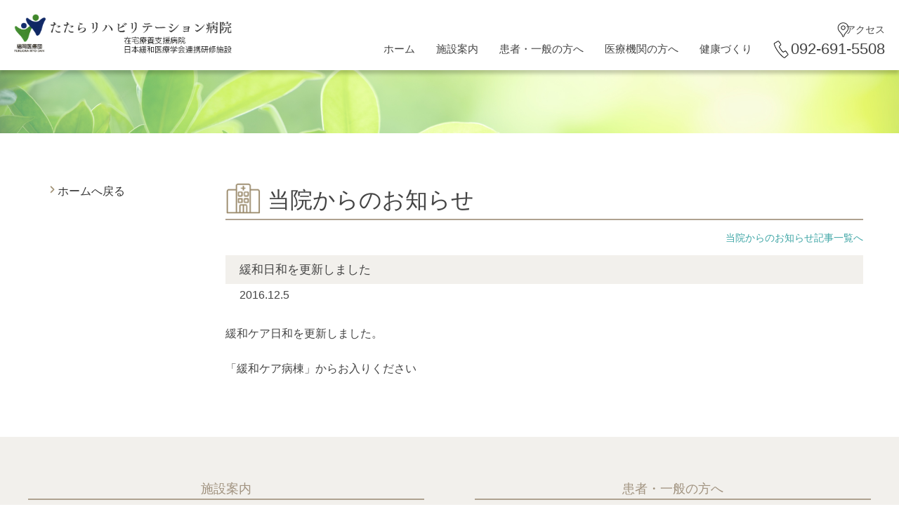

--- FILE ---
content_type: text/html; charset=UTF-8
request_url: https://tatara-reha.jp/topics/397/
body_size: 6352
content:
<!DOCTYPE html>
<html lang="ja">
<head>
    <meta charset="UTF-8">
    <meta name="viewport" content="width=device-width">
    <meta http-equiv="X-UA-Compatible" content="IE=edge">
    <title>緩和日和を更新しました ／公益社団法人 福岡医療団　たたらリハビリテーション病院 </title>
    <link href="https://tatara-reha.jp/css/nav.css" rel="stylesheet">
    <link href="https://tatara-reha.jp/css/commom.css" rel="stylesheet">
    <link href="https://tatara-reha.jp/css/commom_second.css" rel="stylesheet">
    <link rel="stylesheet" href="https://tatara-reha.jp/css/news.css" type="text/css"/>
    <link rel="stylesheet" href="//use.fontawesome.com/releases/v5.1.0/css/all.css" crossorigin="anonymous">

    <script src="https://code.jquery.com/jquery-3.2.1.min.js"></script>
    <script src="https://tatara-reha.jp/js/Include.js"></script>
    <meta name='robots' content='max-image-preview:large' />
	<style>img:is([sizes="auto" i], [sizes^="auto," i]) { contain-intrinsic-size: 3000px 1500px }</style>
	<script type="text/javascript">
/* <![CDATA[ */
window._wpemojiSettings = {"baseUrl":"https:\/\/s.w.org\/images\/core\/emoji\/16.0.1\/72x72\/","ext":".png","svgUrl":"https:\/\/s.w.org\/images\/core\/emoji\/16.0.1\/svg\/","svgExt":".svg","source":{"concatemoji":"https:\/\/tatara-reha.jp\/wp-includes\/js\/wp-emoji-release.min.js?ver=6.8.3"}};
/*! This file is auto-generated */
!function(s,n){var o,i,e;function c(e){try{var t={supportTests:e,timestamp:(new Date).valueOf()};sessionStorage.setItem(o,JSON.stringify(t))}catch(e){}}function p(e,t,n){e.clearRect(0,0,e.canvas.width,e.canvas.height),e.fillText(t,0,0);var t=new Uint32Array(e.getImageData(0,0,e.canvas.width,e.canvas.height).data),a=(e.clearRect(0,0,e.canvas.width,e.canvas.height),e.fillText(n,0,0),new Uint32Array(e.getImageData(0,0,e.canvas.width,e.canvas.height).data));return t.every(function(e,t){return e===a[t]})}function u(e,t){e.clearRect(0,0,e.canvas.width,e.canvas.height),e.fillText(t,0,0);for(var n=e.getImageData(16,16,1,1),a=0;a<n.data.length;a++)if(0!==n.data[a])return!1;return!0}function f(e,t,n,a){switch(t){case"flag":return n(e,"\ud83c\udff3\ufe0f\u200d\u26a7\ufe0f","\ud83c\udff3\ufe0f\u200b\u26a7\ufe0f")?!1:!n(e,"\ud83c\udde8\ud83c\uddf6","\ud83c\udde8\u200b\ud83c\uddf6")&&!n(e,"\ud83c\udff4\udb40\udc67\udb40\udc62\udb40\udc65\udb40\udc6e\udb40\udc67\udb40\udc7f","\ud83c\udff4\u200b\udb40\udc67\u200b\udb40\udc62\u200b\udb40\udc65\u200b\udb40\udc6e\u200b\udb40\udc67\u200b\udb40\udc7f");case"emoji":return!a(e,"\ud83e\udedf")}return!1}function g(e,t,n,a){var r="undefined"!=typeof WorkerGlobalScope&&self instanceof WorkerGlobalScope?new OffscreenCanvas(300,150):s.createElement("canvas"),o=r.getContext("2d",{willReadFrequently:!0}),i=(o.textBaseline="top",o.font="600 32px Arial",{});return e.forEach(function(e){i[e]=t(o,e,n,a)}),i}function t(e){var t=s.createElement("script");t.src=e,t.defer=!0,s.head.appendChild(t)}"undefined"!=typeof Promise&&(o="wpEmojiSettingsSupports",i=["flag","emoji"],n.supports={everything:!0,everythingExceptFlag:!0},e=new Promise(function(e){s.addEventListener("DOMContentLoaded",e,{once:!0})}),new Promise(function(t){var n=function(){try{var e=JSON.parse(sessionStorage.getItem(o));if("object"==typeof e&&"number"==typeof e.timestamp&&(new Date).valueOf()<e.timestamp+604800&&"object"==typeof e.supportTests)return e.supportTests}catch(e){}return null}();if(!n){if("undefined"!=typeof Worker&&"undefined"!=typeof OffscreenCanvas&&"undefined"!=typeof URL&&URL.createObjectURL&&"undefined"!=typeof Blob)try{var e="postMessage("+g.toString()+"("+[JSON.stringify(i),f.toString(),p.toString(),u.toString()].join(",")+"));",a=new Blob([e],{type:"text/javascript"}),r=new Worker(URL.createObjectURL(a),{name:"wpTestEmojiSupports"});return void(r.onmessage=function(e){c(n=e.data),r.terminate(),t(n)})}catch(e){}c(n=g(i,f,p,u))}t(n)}).then(function(e){for(var t in e)n.supports[t]=e[t],n.supports.everything=n.supports.everything&&n.supports[t],"flag"!==t&&(n.supports.everythingExceptFlag=n.supports.everythingExceptFlag&&n.supports[t]);n.supports.everythingExceptFlag=n.supports.everythingExceptFlag&&!n.supports.flag,n.DOMReady=!1,n.readyCallback=function(){n.DOMReady=!0}}).then(function(){return e}).then(function(){var e;n.supports.everything||(n.readyCallback(),(e=n.source||{}).concatemoji?t(e.concatemoji):e.wpemoji&&e.twemoji&&(t(e.twemoji),t(e.wpemoji)))}))}((window,document),window._wpemojiSettings);
/* ]]> */
</script>
<style id='wp-emoji-styles-inline-css' type='text/css'>

	img.wp-smiley, img.emoji {
		display: inline !important;
		border: none !important;
		box-shadow: none !important;
		height: 1em !important;
		width: 1em !important;
		margin: 0 0.07em !important;
		vertical-align: -0.1em !important;
		background: none !important;
		padding: 0 !important;
	}
</style>
<link rel='stylesheet' id='wp-block-library-css' href='https://tatara-reha.jp/wp-includes/css/dist/block-library/style.min.css?ver=6.8.3' type='text/css' media='all' />
<style id='classic-theme-styles-inline-css' type='text/css'>
/*! This file is auto-generated */
.wp-block-button__link{color:#fff;background-color:#32373c;border-radius:9999px;box-shadow:none;text-decoration:none;padding:calc(.667em + 2px) calc(1.333em + 2px);font-size:1.125em}.wp-block-file__button{background:#32373c;color:#fff;text-decoration:none}
</style>
<style id='global-styles-inline-css' type='text/css'>
:root{--wp--preset--aspect-ratio--square: 1;--wp--preset--aspect-ratio--4-3: 4/3;--wp--preset--aspect-ratio--3-4: 3/4;--wp--preset--aspect-ratio--3-2: 3/2;--wp--preset--aspect-ratio--2-3: 2/3;--wp--preset--aspect-ratio--16-9: 16/9;--wp--preset--aspect-ratio--9-16: 9/16;--wp--preset--color--black: #000000;--wp--preset--color--cyan-bluish-gray: #abb8c3;--wp--preset--color--white: #ffffff;--wp--preset--color--pale-pink: #f78da7;--wp--preset--color--vivid-red: #cf2e2e;--wp--preset--color--luminous-vivid-orange: #ff6900;--wp--preset--color--luminous-vivid-amber: #fcb900;--wp--preset--color--light-green-cyan: #7bdcb5;--wp--preset--color--vivid-green-cyan: #00d084;--wp--preset--color--pale-cyan-blue: #8ed1fc;--wp--preset--color--vivid-cyan-blue: #0693e3;--wp--preset--color--vivid-purple: #9b51e0;--wp--preset--gradient--vivid-cyan-blue-to-vivid-purple: linear-gradient(135deg,rgba(6,147,227,1) 0%,rgb(155,81,224) 100%);--wp--preset--gradient--light-green-cyan-to-vivid-green-cyan: linear-gradient(135deg,rgb(122,220,180) 0%,rgb(0,208,130) 100%);--wp--preset--gradient--luminous-vivid-amber-to-luminous-vivid-orange: linear-gradient(135deg,rgba(252,185,0,1) 0%,rgba(255,105,0,1) 100%);--wp--preset--gradient--luminous-vivid-orange-to-vivid-red: linear-gradient(135deg,rgba(255,105,0,1) 0%,rgb(207,46,46) 100%);--wp--preset--gradient--very-light-gray-to-cyan-bluish-gray: linear-gradient(135deg,rgb(238,238,238) 0%,rgb(169,184,195) 100%);--wp--preset--gradient--cool-to-warm-spectrum: linear-gradient(135deg,rgb(74,234,220) 0%,rgb(151,120,209) 20%,rgb(207,42,186) 40%,rgb(238,44,130) 60%,rgb(251,105,98) 80%,rgb(254,248,76) 100%);--wp--preset--gradient--blush-light-purple: linear-gradient(135deg,rgb(255,206,236) 0%,rgb(152,150,240) 100%);--wp--preset--gradient--blush-bordeaux: linear-gradient(135deg,rgb(254,205,165) 0%,rgb(254,45,45) 50%,rgb(107,0,62) 100%);--wp--preset--gradient--luminous-dusk: linear-gradient(135deg,rgb(255,203,112) 0%,rgb(199,81,192) 50%,rgb(65,88,208) 100%);--wp--preset--gradient--pale-ocean: linear-gradient(135deg,rgb(255,245,203) 0%,rgb(182,227,212) 50%,rgb(51,167,181) 100%);--wp--preset--gradient--electric-grass: linear-gradient(135deg,rgb(202,248,128) 0%,rgb(113,206,126) 100%);--wp--preset--gradient--midnight: linear-gradient(135deg,rgb(2,3,129) 0%,rgb(40,116,252) 100%);--wp--preset--font-size--small: 13px;--wp--preset--font-size--medium: 20px;--wp--preset--font-size--large: 36px;--wp--preset--font-size--x-large: 42px;--wp--preset--spacing--20: 0.44rem;--wp--preset--spacing--30: 0.67rem;--wp--preset--spacing--40: 1rem;--wp--preset--spacing--50: 1.5rem;--wp--preset--spacing--60: 2.25rem;--wp--preset--spacing--70: 3.38rem;--wp--preset--spacing--80: 5.06rem;--wp--preset--shadow--natural: 6px 6px 9px rgba(0, 0, 0, 0.2);--wp--preset--shadow--deep: 12px 12px 50px rgba(0, 0, 0, 0.4);--wp--preset--shadow--sharp: 6px 6px 0px rgba(0, 0, 0, 0.2);--wp--preset--shadow--outlined: 6px 6px 0px -3px rgba(255, 255, 255, 1), 6px 6px rgba(0, 0, 0, 1);--wp--preset--shadow--crisp: 6px 6px 0px rgba(0, 0, 0, 1);}:where(.is-layout-flex){gap: 0.5em;}:where(.is-layout-grid){gap: 0.5em;}body .is-layout-flex{display: flex;}.is-layout-flex{flex-wrap: wrap;align-items: center;}.is-layout-flex > :is(*, div){margin: 0;}body .is-layout-grid{display: grid;}.is-layout-grid > :is(*, div){margin: 0;}:where(.wp-block-columns.is-layout-flex){gap: 2em;}:where(.wp-block-columns.is-layout-grid){gap: 2em;}:where(.wp-block-post-template.is-layout-flex){gap: 1.25em;}:where(.wp-block-post-template.is-layout-grid){gap: 1.25em;}.has-black-color{color: var(--wp--preset--color--black) !important;}.has-cyan-bluish-gray-color{color: var(--wp--preset--color--cyan-bluish-gray) !important;}.has-white-color{color: var(--wp--preset--color--white) !important;}.has-pale-pink-color{color: var(--wp--preset--color--pale-pink) !important;}.has-vivid-red-color{color: var(--wp--preset--color--vivid-red) !important;}.has-luminous-vivid-orange-color{color: var(--wp--preset--color--luminous-vivid-orange) !important;}.has-luminous-vivid-amber-color{color: var(--wp--preset--color--luminous-vivid-amber) !important;}.has-light-green-cyan-color{color: var(--wp--preset--color--light-green-cyan) !important;}.has-vivid-green-cyan-color{color: var(--wp--preset--color--vivid-green-cyan) !important;}.has-pale-cyan-blue-color{color: var(--wp--preset--color--pale-cyan-blue) !important;}.has-vivid-cyan-blue-color{color: var(--wp--preset--color--vivid-cyan-blue) !important;}.has-vivid-purple-color{color: var(--wp--preset--color--vivid-purple) !important;}.has-black-background-color{background-color: var(--wp--preset--color--black) !important;}.has-cyan-bluish-gray-background-color{background-color: var(--wp--preset--color--cyan-bluish-gray) !important;}.has-white-background-color{background-color: var(--wp--preset--color--white) !important;}.has-pale-pink-background-color{background-color: var(--wp--preset--color--pale-pink) !important;}.has-vivid-red-background-color{background-color: var(--wp--preset--color--vivid-red) !important;}.has-luminous-vivid-orange-background-color{background-color: var(--wp--preset--color--luminous-vivid-orange) !important;}.has-luminous-vivid-amber-background-color{background-color: var(--wp--preset--color--luminous-vivid-amber) !important;}.has-light-green-cyan-background-color{background-color: var(--wp--preset--color--light-green-cyan) !important;}.has-vivid-green-cyan-background-color{background-color: var(--wp--preset--color--vivid-green-cyan) !important;}.has-pale-cyan-blue-background-color{background-color: var(--wp--preset--color--pale-cyan-blue) !important;}.has-vivid-cyan-blue-background-color{background-color: var(--wp--preset--color--vivid-cyan-blue) !important;}.has-vivid-purple-background-color{background-color: var(--wp--preset--color--vivid-purple) !important;}.has-black-border-color{border-color: var(--wp--preset--color--black) !important;}.has-cyan-bluish-gray-border-color{border-color: var(--wp--preset--color--cyan-bluish-gray) !important;}.has-white-border-color{border-color: var(--wp--preset--color--white) !important;}.has-pale-pink-border-color{border-color: var(--wp--preset--color--pale-pink) !important;}.has-vivid-red-border-color{border-color: var(--wp--preset--color--vivid-red) !important;}.has-luminous-vivid-orange-border-color{border-color: var(--wp--preset--color--luminous-vivid-orange) !important;}.has-luminous-vivid-amber-border-color{border-color: var(--wp--preset--color--luminous-vivid-amber) !important;}.has-light-green-cyan-border-color{border-color: var(--wp--preset--color--light-green-cyan) !important;}.has-vivid-green-cyan-border-color{border-color: var(--wp--preset--color--vivid-green-cyan) !important;}.has-pale-cyan-blue-border-color{border-color: var(--wp--preset--color--pale-cyan-blue) !important;}.has-vivid-cyan-blue-border-color{border-color: var(--wp--preset--color--vivid-cyan-blue) !important;}.has-vivid-purple-border-color{border-color: var(--wp--preset--color--vivid-purple) !important;}.has-vivid-cyan-blue-to-vivid-purple-gradient-background{background: var(--wp--preset--gradient--vivid-cyan-blue-to-vivid-purple) !important;}.has-light-green-cyan-to-vivid-green-cyan-gradient-background{background: var(--wp--preset--gradient--light-green-cyan-to-vivid-green-cyan) !important;}.has-luminous-vivid-amber-to-luminous-vivid-orange-gradient-background{background: var(--wp--preset--gradient--luminous-vivid-amber-to-luminous-vivid-orange) !important;}.has-luminous-vivid-orange-to-vivid-red-gradient-background{background: var(--wp--preset--gradient--luminous-vivid-orange-to-vivid-red) !important;}.has-very-light-gray-to-cyan-bluish-gray-gradient-background{background: var(--wp--preset--gradient--very-light-gray-to-cyan-bluish-gray) !important;}.has-cool-to-warm-spectrum-gradient-background{background: var(--wp--preset--gradient--cool-to-warm-spectrum) !important;}.has-blush-light-purple-gradient-background{background: var(--wp--preset--gradient--blush-light-purple) !important;}.has-blush-bordeaux-gradient-background{background: var(--wp--preset--gradient--blush-bordeaux) !important;}.has-luminous-dusk-gradient-background{background: var(--wp--preset--gradient--luminous-dusk) !important;}.has-pale-ocean-gradient-background{background: var(--wp--preset--gradient--pale-ocean) !important;}.has-electric-grass-gradient-background{background: var(--wp--preset--gradient--electric-grass) !important;}.has-midnight-gradient-background{background: var(--wp--preset--gradient--midnight) !important;}.has-small-font-size{font-size: var(--wp--preset--font-size--small) !important;}.has-medium-font-size{font-size: var(--wp--preset--font-size--medium) !important;}.has-large-font-size{font-size: var(--wp--preset--font-size--large) !important;}.has-x-large-font-size{font-size: var(--wp--preset--font-size--x-large) !important;}
:where(.wp-block-post-template.is-layout-flex){gap: 1.25em;}:where(.wp-block-post-template.is-layout-grid){gap: 1.25em;}
:where(.wp-block-columns.is-layout-flex){gap: 2em;}:where(.wp-block-columns.is-layout-grid){gap: 2em;}
:root :where(.wp-block-pullquote){font-size: 1.5em;line-height: 1.6;}
</style>
<link rel="https://api.w.org/" href="https://tatara-reha.jp/wp-json/" /><link rel="alternate" title="JSON" type="application/json" href="https://tatara-reha.jp/wp-json/wp/v2/posts/397" /><link rel="canonical" href="https://tatara-reha.jp/topics/397/" />
<link rel='shortlink' href='https://tatara-reha.jp/?p=397' />
<link rel="alternate" title="oEmbed (JSON)" type="application/json+oembed" href="https://tatara-reha.jp/wp-json/oembed/1.0/embed?url=https%3A%2F%2Ftatara-reha.jp%2Ftopics%2F397%2F" />
<link rel="alternate" title="oEmbed (XML)" type="text/xml+oembed" href="https://tatara-reha.jp/wp-json/oembed/1.0/embed?url=https%3A%2F%2Ftatara-reha.jp%2Ftopics%2F397%2F&#038;format=xml" />

</head>
<body>

<header>
    <div id="header">
        <div id="header_IN">
            <input type="checkbox" id="menu-navibtn">
            <nav id="navi" role="navigation" aria-label="メインメニュー">
                <div>
                    <label id="navibtn" for="menu-navibtn">
<span>
<span>メニューを開く</span>
</span>
                    </label>
                    <div class="menu-left"><a href="https://tatara-reha.jp/index.html"><h1 class="logo"><img src="https://tatara-reha.jp/images/common/logo.png" alt="たたらリハビリテーション病院"></h1></a></div>
                    <div class="spAccessTel sp"><div class="tel"><a href="tel:092-691-5508">092-691-5508</a></div><div class="access"><a href="https://tatara-reha.jp/access/index.html">アクセス</a></div></div>
                    <ul class="menu">
                        <li class="menu-parent"><a href="https://tatara-reha.jp/index.html">ホーム</a></li>

                        <li class="menu-parent">
                            <span class="pc">施設案内</span>
                            <input type="checkbox" id="menu-parent0">
                            <label for="menu-parent0">
                                <span class="pd">施設案内<i class="fas angletoggle"></i></span>
                            </label>
                            <ul class="menu-child">
                                <li><a href="https://tatara-reha.jp/touin/index.html">当院のご紹介</a></li>
                                <li><a href="https://tatara-reha.jp/shisetsu/index.html">施設のご案内</a></li>
                            </ul>
                        </li>

                        <li class="menu-parent">
                            <span class="pc">患者・一般の方へ</span>
                            <input type="checkbox" id="menu-parent1">
                            <label for="menu-parent1">
                                <span class="pd">患者・一般の方へ<i class="fas angletoggle"></i></span>
                            </label>
                            <ul class="menu-child">
                                <li><a href="https://tatara-reha.jp/zyusin/index.html">当院受診の方へ</a></li>
                                <li><a href="https://tatara-reha.jp/zaitaku/index.html">在宅支援</a></li>
                                 <li><a href="https://tatara-reha.jp/bumon/kaigo.html">医療介護相談室</a></li>
                            </ul>
                        </li>

                        <li class="menu-parent">
                            <span class="pc">医療機関の方へ</span>
                            <input type="checkbox" id="menu-parent2">
                            <label for="menu-parent2">
                                <span class="pd">医療機関の方へ<i class="fas angletoggle"></i></span>
                            </label>
                            <ul class="menu-child">
                                <li><a href="https://tatara-reha.jp/bumon/index.html">各部門のご紹介</a></li>
                                <li><a href="https://tatara-reha.jp/iryou/index.html">医療・介護の紹介</a></li>
                                <li><a href="https://tatara-reha.jp/bumon/kaigo.html">地域連携室</a></li>
                            </ul>
                        </li>

                        <li class="menu-parent">
                            <span class="pc">健康づくり</span>
                            <input type="checkbox" id="menu-parent3">
                            <label for="menu-parent3">
                                <span class="pd">健康づくり<i class="fas angletoggle"></i></span>
                            </label>
                            <ul class="menu-child">
                                <li><a href="https://tatara-reha.jp/kenkou/index.html">健康診断・がん検診・肝炎ｳｲﾙｽ検査</a></li>
                                <li><a href="https://tatara-reha.jp/tomonokai/index.html">健康友の会</a></li>
                                <li><a href="https://tatara-reha.jp/chiiki/index.html">地域活動</a></li>
                            </ul>
                        </li>

                        <li class="menu-parent pc"><div class="access"><a href="https://tatara-reha.jp/access/index.html">アクセス</a></div><div class="tel"><a href="tel:092-691-5508">092-691-5508</a></div></li>
                    </ul>
                </div>
            </nav>
        </div></div>
</header><main>
<!-- main-contents ------------------------------------------------------>
<div id="mainContents">
<div class="mainImg2">
<img src="https://tatara-reha.jp/images/news/head_img.jpg">
</div>
<div id="centerColumn2_Wrap">


        <!-- サイドカラム（PC左メニュー） ------------------------------------------------------>
                    <!-- サイドカラム（PC左メニュー） ------------------------------------------------------>
<div id="sideColumn">
    <div id="sideMenu">
        <ul class="sideTitle_S">
            <li><a href="https://tatara-reha.jp/index.html">ホームへ戻る</a></li>
        </ul>
    </div>
</div>                <!-- センターカラム（PC:右） ------------------------------------------------------>
        <div id="centerColumn2" class="wpnews">
            <div id="title_bNabi" class="news">
                <div id = "title" class="cat-news">当院からのお知らせ</div>
                <div id="bNabi"><a href="/topics/category/news/">当院からのお知らせ記事一覧へ</a></div>
            </div>


            				<div class="entry">
					<div class="entry_title">緩和日和を更新しました</div>
					<div class="entry_day">2016.12.5</div>
					<div class="entry_body"><p>緩和ケア日和を更新しました。</p>
<p>「緩和ケア病棟」からお入りください</p>
</div>
				</div>
					</div>
	</div>

<footer>
    <div id="footer">

        <!-- footerInner01 -->
        <div class="footerInner01 clearfix">

            <div class="footerBox_wrap">
                <div class="footerBox_wrap_2c ">
                    <div class="category">施設案内</div>
                    <div class="footerBox">
                        <div class="footerBox_In">
                            <div class="categoryTop"><a href="https://tatara-reha.jp/touin/index.html">当院のご紹介</a></div>
                            <ul class="inpage">
                                <li><a href="https://tatara-reha.jp/touin/rinen.html">理念と基本方針</a></li>
                                <li><a href="https://tatara-reha.jp/touin/aisatsu.html">院長挨拶</a></li>
                                <li><a href="https://tatara-reha.jp/touin/shisetsu.html">施設概要</a></li>
								<li><a href="https://tatara-reha.jp/touin/kouseiroudou.html">厚生労働大臣が定める<br>
								掲示・掲載事項</a></li>
                                <li><a href="https://tatara-reha.jp/touin/rinshou.html">臨床指標</a></li>
                                <li class="nonmenu">広報誌<ul><li><a href="https://tatara-reha.jp/kouhou/index.html">タラッタたたら</a></li>
                                        <li><a href="https://tatara-reha.jp/kouhou/kanwapress.html">かんわケアPress</a></li></ul></li>
                                <li><a href="https://tatara-reha.jp/touin/privacy.html">プライバシーポリシー</a></li></ul>
                        </div>

                        <div class="footerBox_In">
                            <div class="categoryTop"><a href="https://tatara-reha.jp/shisetsu/index.html">施設のご案内</a></div>
                            <ul class="inpage">
                                <li><a href="https://tatara-reha.jp/shisetsu/floor.html">フロアマップ</a></li>
                                <li><a href="https://tatara-reha.jp/gairai/index.html">外来</a></li>
                                <li><a href="https://tatara-reha.jp/shika/index.html">歯科</a></li>
                                <li><a href="https://tatara-reha.jp/zaitaku/reha_t.html">通所リハビリ</a></li>
                                <li><a href="https://tatara-reha.jp/reha_center/index.html">リハビリテーション</a></li>
                                <li><a href="https://tatara-reha.jp/shisetsu/houkatsu.html">地域包括ケア病棟</a></li>
                                <li><a href="https://tatara-reha.jp/shisetsu/shougai.html">障害者施設等病棟</a></li>
                                <li><a href="https://tatara-reha.jp/shisetsu/ryouyou.html">療養病棟</a></li>
                                <li><a href="https://tatara-reha.jp/kanwa/index.html">緩和ケア病棟</a><ul><li><a href="https://tatara-reha.jp/kouhou/kanwapress.html">かんわケアPress</a></li><li><a href="https://tatara-reha.jp/topics/category/kanwa/">緩和ケア日和</a></li></ul>
                                </li></ul>
                        </div>
                    </div>
                </div>


                <div class="footerBox_wrap_2c ml">
                    <div class="category">患者・一般の方へ</div>
                    <div class="footerBox">
                        <div class="footerBox_In">
                            <div class="categoryTop"><a href="https://tatara-reha.jp/zyusin/index.html">当院受診の方へ</a></div>
                            <ul class="inpage">
                                <li><a href="https://tatara-reha.jp/gairai/index.html">外来のご案内</a><ul><li><a href="https://tatara-reha.jp/lymph/index.html">リンパ浮腫</a></li><li><a href="https://tatara-reha.jp/parkinson/index.html">パーキンソン病</a></li></ul></li>
                                <li><a href="https://tatara-reha.jp/zyusin/nyuuin.html">入院のご案内</a><ul><li><a href="https://tatara-reha.jp/lsvt/index.html">LSVT</a></li><li><a href="https://tatara-reha.jp/shikkan/index.html">疾患別リハビリ教育入院</a></li></ul></li>
                                <li><a href="https://tatara-reha.jp/shika/index.html">歯科</a></li>
                                <li><a href="https://tatara-reha.jp/zyusin/muryou.html">無料低額診療</a></li>
								<li><a href="https://tatara-reha.jp/zyusin/iyakuhin.html">医薬品の適応外使用について</a></li>
                            </ul>
                        </div>

                        <div class="footerBox_In">
                            <div class="categoryTop">
                                <a href="https://tatara-reha.jp/zaitaku/index.html">在宅支援</a></div>
                            <ul class="inpage">
                                <li><a href="https://tatara-reha.jp/zaitaku/houmon.html">訪問診療</a></li>
                                <li><a href="https://tatara-reha.jp/zaitaku/reha_t.html">通所リハビリ</a></li>
                                <li><a href="https://tatara-reha.jp/zaitaku/reha_h.html">訪問リハビリ</a></li>
                            </ul>
                        </div>


                    </div>
                </div>
            </div>


            <div class="footerBox_wrap">
                <div class="footerBox_wrap_2c">
                    <div class="category">医療関係の方へ</div>
                    <div class="footerBox">
                        <div class="footerBox_In">
                            <div class="categoryTop">
                                <a href="https://tatara-reha.jp/bumon/index.html">各部門のご紹介</a></div>
                            <ul class="inpage">
                                <li><a href="https://tatara-reha.jp/topics/category/medical/">新着情報</a></li>
                                <li><a href="https://tatara-reha.jp/bumon/ishi.html">医師紹介</a></li>
                                <li><a href="https://tatara-reha.jp/bumon/kaigo.html">医療介護相談室/ 地域連携室</a></li>
                                <li><a href="https://tatara-reha.jp/bumon/kango.html">看護部</a></li>
                                <li><a href="https://tatara-reha.jp/reha_center/index.html">リハビリテーション技術部</a>
                                    <ul>
                                        <li><a href="https://tatara-reha.jp/topics/category/rehabili/">新着情報</a></li>
                                    </ul></li>
                            </ul>
                        </div>

                        <div class="footerBox_In">
                            <div class="categoryTop"><a href="https://tatara-reha.jp/iryou/index.html">医療・介護の紹介</a></div>
                            <ul class="inpage">
                                <li><a href="https://tatara-reha.jp/topics/category/medical/">新着情報</a></li>
                                <li><a href="https://tatara-reha.jp/zaitaku/index.html">在宅支援</a></li>
                                <li><a href="https://tatara-reha.jp/kanwa/index.html">緩和ケア病棟</a></li>
                                <li><a href="https://tatara-reha.jp/ninchi/index.html">認知症ケア</a></li>
                                <li><a href="https://tatara-reha.jp/lymph/index.html">リンパ浮腫センター</a></li>
                                <li><a href="https://tatara-reha.jp/lsvt/index.html">LSVT</a></li>
                                <li><a href="https://tatara-reha.jp/shikkan/index.html">疾患別リハビリ教育入院</a></li>
                            </ul>
                        </div>
                    </div>
                </div>


                <div class="footerBox_wrap_3c ml">
                    <div class="category">健康づくり</div>
                    <div class="footerBox">
                        <div class="footerBox_In">
                            <div class="categoryTop"><a href="https://tatara-reha.jp/kenkou/index.html">康診断<br>
                                    がん検診<br>
                                    肝炎ウイルス検査</a></div>
                        </div>
                        <div class="footerBox_In">
                            <div class="categoryTop"><a href="https://tatara-reha.jp/tomonokai/index.html">健康友の会</a></div>
                            <ul class="inpage"><li><a href="https://tatara-reha.jp/topics/category/tomonokai/">新着情報</a></li>
                                <li><a href="https://tatara-reha.jp/tomonokai/shyoukai.html">友の会のご紹介</a></li>
                                <li><a href="https://tatara-reha.jp/tomonokai/kenkou.html">健康講座</a></li>
                                <li><a href="https://tatara-reha.jp/tomonokai/kashi.html">たたら香椎支部ニュース</a></li>
                            </ul>

                        </div>

                        <div class="footerBox_In">
                            <div class="categoryTop"><a href="https://tatara-reha.jp/chiiki/index.html">地域活動</a></div>
                            <ul class="inpage"><li><a href="https://tatara-reha.jp/chiiki/hph.html">ＨＰＨ</a></li><li><a href="https://tatara-reha.jp/chiiki/yokatai.html">よか体スタジオ</a></li><li><a href="https://tatara-reha.jp/chiiki/kenkoucafe.html">健康カフェ</a></li>
                            </ul>
                        </div>
                    </div>
                </div>
            </div>



        </div>

        <!-- footerInner02 -->
        <div class="footerInner02">
            <div class="footerbox">
                <div class="ado">
                    <div class="sabMenu">
                        <div class="recruit"><a href="https://www.sfid.jp/recruit/" target="_blank">採用情報</a></div>
                        <div class="accessUnder"><a href="https://tatara-reha.jp/access/index.html">アクセス</a></div>
                    </div>
                    <div class="adoIn">
                        公益社団法人 福岡医療団 たたらリハビリテーション病院<br>
                        〒813-0031 福岡県福岡市東区八田１−４−66<br>
                        <a href="tel:092-691-5508">092-691-5508</a><br>
                        電話受付時間（月～金） 9:00～17:00（祝日除く）
                    </div>
                </div>
                <div class="mark_3">
                        <li><a href="https://www.report.jcqhc.or.jp/detail/id=4750#sinsa_kekka" target="_blank"><img loading="lazy" src="https://tatara-reha.jp/images/common/jc_mark.jpg"></a></li>
                        <li><a href="https://www.hphnet.jp" target="_blank"><img loading="lazy" src="https://tatara-reha.jp/images/common/hph_mark.jpg"></a></li>
                    </ul>
                </div>
            </div>
        </div>

        <div class="copyright">
            <p>Copyright(C)Tatara rehabilitation hospital. All rights reserved.</p>
        </div>
    </div>


</footer>

<script type="speculationrules">
{"prefetch":[{"source":"document","where":{"and":[{"href_matches":"\/*"},{"not":{"href_matches":["\/wp-*.php","\/wp-admin\/*","\/wp-content\/uploads\/*","\/wp-content\/*","\/wp-content\/plugins\/*","\/wp-content\/themes\/tatara_rehabili\/*","\/*\\?(.+)"]}},{"not":{"selector_matches":"a[rel~=\"nofollow\"]"}},{"not":{"selector_matches":".no-prefetch, .no-prefetch a"}}]},"eagerness":"conservative"}]}
</script>
</body></html>

--- FILE ---
content_type: text/css
request_url: https://tatara-reha.jp/css/nav.css
body_size: 1718
content:
@charset "utf-8";


ul,
div,
img {
  list-style: none;
}

/* 本文をメニューの高さ分下げる commom.css */

#navi {
  background-color: #FFF;
  top: 0;
  height: 60px;
}
@media screen and (max-width: 960px) {
#navi {
  height: 105px;
}
}

/* チェックボックスを非表示 */
#navi input {
  display: none;
}
/* 左上ロゴ */
.menu-left {
  float: left;
  line-height: 60px;
  margin: 20px 0 0px 20px;
}

.menu-left img {
  vertical-align: middle;
  width: 310px;
}
@media screen and (max-width: 1120px) {
.menu-left {
  margin: 10px 0 0px 20px;
}
.menu-left img {
  vertical-align: middle;
  width: 270px;
}
}
@media screen and (max-width: 960px) {
.menu-left {
  margin: 5px 0 0px 20px;
}
.menu-left img {
  width: 300px;
}
}
@media screen and (max-width: 640px) {
.menu-left img {
  width: 280px;
}
}
@media screen and (max-width: 380px) {
.menu-left {
  margin: 5px 0 0px 10px;
}
.menu-left img {
  width: 260px;
}
}
@media screen and (max-width: 340px) {

.menu-left img {
  width: 230px;
}
}


/* ナビゲーション---------------------------------------------------------- */
.menu {
  float: right;
  margin: 30px 20px 0 0;
  padding: 0;
}
.menu-parent {
  float: left;
  margin-right: 30px;
  line-height: 80px;
  font-size: 15px;
  white-space: nowrap;
}
/* パソコンでは V を非表示 */
.menu-parent .pd {
  display: none;
}
/* 上部メニューの最後の項目 */
.menu-parent:last-child {
  margin-right: 0px;
}

#menu-navibtn {
  display: none;
  cursor: pointer;
  cursor: hand;
}

.menu-parent a:link {
  color: #444;
}
.menu-parent a:visited { 
  color: #444;
}
.menu-parent a:active { 
  color: #50B3B0;
  }
.menu-parent a:hover { 
  color: #50B3B0;
}

/* tel & アクセス---------------------------------------------------------- */
  /* tel */
.tel{
  font-size: 22px;
  color: #333;
  background-image:url(../images/common/tel.png);
  background-repeat: no-repeat;
  background-position: left center;
  background-size: 22px auto;
  background-position: 0 55%;
  padding: 0 0 0 25px;
  line-height: 30px;
    }
.tel a:link {
  color: #444;
  text-decoration: none;
}
.tel a:visited { 
  color: #444;
  text-decoration: none;
}
.tel a:active { 
  color: #999;}
.tel a:hover { 
  color: #999;
}	

  /* アクセス */
.access{
  font-size: 14px;
  line-height: 25px;
  background-image:url(../images/common/access.png);
  background-repeat: no-repeat;
  background-position: 64% center;
  background-size: 17px auto;
  text-align: right;
}

.access a:link {
  color: #444;
  text-decoration: none;
}
.access a:visited { 
  color: #444;
  text-decoration: none;
}
.access a:active { 
  color: #999;}
.access a:hover { 
  color: #999;
}

  /* tel & アクセス（SP用） */
.spAccessTel{
display: none;
}
@media screen and (max-width: 960px) {
.spAccessTel{
display: inline-block;
width: 100%;
margin: 0px 0 0 0;
}
.spAccessTel .access{
float: right;
width: 80px;
margin: 0 0 0 0px;
background-position: 4% center!important;
text-align: left!important;
padding: 0 0 0 25px;
position: relative;
top: 2px;
}
.spAccessTel .tel{
float: right;
width: 180px;
}
}

@media screen and (max-width: 640px) {
.spAccessTel .tel{
  font-size: 20px;
  background-size: 20px auto;
  width: 160px;
}
.spAccessTel{
  margin: 11px 0 0 0;
}
}
@media screen and (max-width: 380px) {
.spAccessTel{
  margin: 11px 0 0 0;
}
.spAccessTel .tel{
  width: 150px;
  font-size: 19px;
}
.spAccessTel .access{
width: 70px;
}
}

/* 調整 1120px-------- */
@media screen and (max-width: 1120px) {
.menu-parent {
  float: left;
  margin-right: 20px;
  line-height: 80px;
  font-size: 14px;
}
.menu-parent .tel{
  font-size: 18px;
  background-size: 22px auto;
  padding: 0 0 0 25px;
  line-height: 30px;
    }
.access{
  font-size: 14px;
  line-height: 25px;
  background-position: 55% center;
  background-size: 17px auto;
}
}


/* SP size ---------------------------------------------------------- */
@media screen and (max-width: 960px) {
.menu-parent {
  margin-right: 20px;
  line-height: 80px;
  font-size: 16px;
}
  /* スマホの際に V を表示 */
  .menu-parent .pd {
    display: inline-block;
    width: 100%;
  }
  .menu {
    display: none;
  }
  .menu-parent {
    height: auto;
    width: 100%;
    padding: 0px 20px;
    border-bottom: 1px solid #C4BBA9;
  }
  .menu-parent:first-child {
    border-top: 1px solid #C4BBA9;
  }
  .menu-parent i {
    padding: 0px 6px;
  }
  /* メニューを移動させないため */
  #menu-navibtn:checked ~ #navi {
    position: fixed;
    overflow-y: scroll;
    overflow-x: hidden;
    height: 100%;
  }
}

/* ドロップダウンメニュー */
.menu-parent {
  position: relative;
}
.menu-parent .menu-child {
  visibility: hidden;
  opacity: 0;
  position: absolute;
  top:70px;
  margin-left: -10px;
  width: auto;
  box-sizing: border-box;
  padding: 0px 20px;
  border: 1px solid #C4BBA9;
  background-color: #FFF;
}
/* パソコン用 */
@media screen and (min-width: 960px) {
  .menu-parent:hover .menu-child {
    visibility: visible;
    opacity: 1;
  }
}
/* スマホ用 */
@media screen and (max-width: 960px) {
  /* ハンバーガーメニューがクリックされた時 */
  #menu-navibtn:checked ~ * .menu {
    display: block;
    opacity: 1;
	width: 90%;
  }
  #menu-navibtn:checked ~ * .menu-parent {
    max-height: inherit;
    overflow-y: visible;
  }
  #menu-navibtn:checked ~ * .menu-child {
    max-height: 0;
    overflow-y: hidden;
    visibility: hidden;
  }
  /* 子メニュー */
  .menu-parent .menu-child {
    border-top: 1px solid #C4BBA9;
    border-left: 1px solid #FFF;
    border-right: 1px solid #FFF;
    border-bottom: 1px solid #FFF;
    position: relative;
    padding: 0 20px;
    opacity: 1;
    top: 0;
    margin-left: auto;
    left: auto;
    width: auto;
  }
  .menu-parent > label:hover {
    cursor: pointer;
    cursor: hand;
  }
  /* 子メニューがクリックされた時 */
  #navi input[type="checkbox"]:checked ~ .menu-child {
    max-height: inherit;
    overflow-y: visible;
    visibility: visible;
	background-color: #F2F0EC;
  }
  .angletoggle:before {
    content: "\f107";
	font-size: 140%;
    position: relative;
    top: 3px;
	color:#C4BBA9; 
  }
  #navi input[type="checkbox"]:checked ~ * .angletoggle:before {
    content: "\f106";
  }
}
/* 子メニュー */
.menu-child li {
  font-size: 15px;
  border-bottom: 1px solid #C4BBA9;
}


/* 余分な最後の線を消去 */
.menu-child li:last-child {
  border: none;
}
.menu-child li i {
  margin-right: 3px;
}

/* ハンバーガー */
#navi #navibtn {
  display: none;
}
@media screen and (max-width: 960px) {
  #navi #navibtn {
    display: block;
    position: absolute;
    top: 0px;
    right: 10px;
  }
  #navibtn span {
    display: block;
    width: 40px;
    height: 40px;
    background-color: #333;
  }
  #navibtn span span {
    display: block;
    overflow: hidden;
    width: 1px;
    height: 1px;
  }
  #navibtn span span::before,
  #navibtn span span::after,
  #navibtn span::after {
    position: absolute;
    left:10px;
    content:"";
    width: 20px;
    height: 3px;
    background-color: #FFF;
  }
  /* 上の棒 */
  #navibtn span span::before {
    top:10px;
  }
  #menu-navibtn:checked ~ #navi label#navibtn span span::before {
    top:19px;
    transform: rotate(-45deg);
    -webkit-transform: rotate(-45deg);
  }
  /* 下の棒 */
  #navibtn span::after {
    bottom:10px;
  }
  #menu-navibtn:checked ~ #navi label#navibtn > span::after {
    bottom:18px;
    transform: rotate(-135deg);
    -webkit-transform: rotate(-135deg);
  }
  /* 中の棒 */
  #navibtn span span::after {
    top:18px;
  }
  #menu-navibtn:checked ~ #navi label#navibtn span span::after {
    display: none;
  }
}



--- FILE ---
content_type: text/css
request_url: https://tatara-reha.jp/css/commom.css
body_size: 2075
content:
@charset "utf-8";
/* ====================================================================
clearfix
==================================================================== */
.clearfix:after{
	content	:"*";
	display	:block;
	clear	:both;
	height	:0;
	visibility:hidden;}

.clearfix{
	min-height:1px;}


/* ====================================================================
All
==================================================================== */
html,
body{
	margin:0px;
	padding:0px;
    font-family:"メイリオ",Meiryo,"ヒラギノ角ゴ Pro W3","Hiragino Kaku Gothic Pro","ＭＳ Ｐゴシック","MS PGothic",sans-serif;
	vertical-align:middle;
	font-size:16px;
	padding:0;
	margin:0;
    line-height:1.6;
	outline:none;
	color:#444;
	}

body{-webkit-text-size-adjust: 100%;-webkit-font-smoothing: antialiased;}

th,
td{
	font-size:100%;
    }

iframe{
	border:none;
    }

address{
	font-style:normal;
	font-weight:normal;
    }

h1,
h2,
h3,
h4,
h5,
h6{
	font-size:100%;
	display:block;
	margin:0px;
	padding:0px;
	line-height:160%;
    font-weight: normal;
    }

p{
	padding: 0px 0 0px 0;
	margin: 0px 0px;
	word-wrap: break-all;
	word-break: break-word;
}

img{
	border:none;
	}

figure{
}

ul,
ul li{
	list-style:none;
    }

dl,dt,dd{
}

a{
	text-decoration: none;
	cursor:pointer ;
	cursor:default ;
}

a:hover,a:visited{
	text-decoration: none;
}


a:hover img {
	opacity:0.7;
	filter:alpha(opacity=70);
	-ms-filter:"alpha( opacity=70 )";
}

.strong{
	font-weight:bold;
    }

/*SP&PC　表示＆非表示---------*/
.pc{
display: inline-block;
}
.sp{
display: none;
}

@media screen and (max-width: 960px) {
.pc{
display: none;
}
.sp{
display: inline-block;
}
}

/* ====================================================================
wrap header
==================================================================== */	


#header {
  width: 100%;
  margin: 0px auto 0px auto;
  height: 100px;
  box-shadow: 0 5px 5px 0 rgba(0, 0, 0, .2);
  position: fixed;
  top: 0;
  background-color: #FFF;
  clear: both;
  z-index: 3;
}
#header_IN{
  width: 1400px;
  background: #ccc;
  margin: 0px auto 0px auto;
}


@media screen and (max-width: 1440px) {
#header_IN{
  width: 100%;
  margin: 0px auto 0px auto;
}
}
/*ナビゲーションはnabi.css*/



/* ====================================================================
main-contents
==================================================================== */	


#mainContents{
	width: 100%;
	margin: 100px 0px 30px 0px;
	
}
#centerColumn{
	width: 100%;
    margin: 0 auto;
}


/* ====================================================================
footer
==================================================================== */
#footer {
	width:100%;
	color:#333;
	text-align:center;
	font-size:14px;
	margin:60px 0 30px 0;
	background: #F2F0EC;
}
@media screen and (max-width: 640px) {
#footer {
	margin:0 0 80px 0;
}
}


/*footerInner01------------------------------------------------------*/
#footer .footerInner01 {
    margin: 0px auto 0px auto;
	width: 1200px;
	padding: 60px 0px 40px 0px;
}
@media screen and (max-width: 1200px) {
#footer .footerInner01{
  width: 94%;
  margin: 0px 3% 0px 3%;
}
}
@media screen and (max-width: 960px) {
#footer .footerInner01{
width: 92%;
  margin: 0px 4% 0px 4%;
}
}
@media screen and (max-width: 800px) {
#footer .footerInner01 {
	padding: 20px 0px 20px 0px;
}
}

#footer .footerInner01:after {
  content: '';
  display: block;
  clear: both;
}

/*フッターメニュー４分割---------*/
#footer .footerBox_wrap{
	width: 100%;
	margin: 0px 0px 30px 0px;
}
#footer .footerBox_wrap:after {
  content: '';
  display: block;
  clear: both;
}
.ml{
margin-left: 6%!important;
}
/*２カラム時*/
#footer .footerBox_wrap_2c{
	width: 47%;
    margin: 0px 0 0px 0px;
	float: left;
}

@media screen and (max-width: 800px) {
#footer .footerBox_wrap_2c{
	width: 100%;
    margin: 0px 0 0px 0!important;
	padding: 30px 0 0 0;
	float: none;
}
}

#footer .footerBox{
    margin: 0px auto 0px auto;
}
#footer .footerBox:after {
  content: '';
  display: block;
  clear: both;
}
#footer .footerBox_wrap_2c .footerBox_In{
float: left;
width: 50%;
text-align: left;
}

#footer .footerBox ul {
list-style:none;
margin:0;
padding:0;
}

#footer .footerBox li {
list-style:none;
margin:5px 0 5px 0;
padding:0;
}

/*３カラム時*/
#footer .footerBox_wrap_3c{
	width: 47%;
    margin: 0px 0% 0px 0%;
	float: left;
}
@media screen and (max-width: 800px) {
#footer .footerBox_wrap_3c{
	width: 100%;
    margin: 0px 0 0px 0!important;
	padding: 30px 0 0 0;
	float: none;
}
}

#footer .footerBox_wrap_3c .footerBox_In{
float: left;
width: 33%;
text-align: left;
}
#footer .footerBox_wrap_3c .m01{
width: 33%;
}
#footer .footerBox_wrap_3c .m02{
width: 37%;
}
#footer .footerBox_wrap_3c .m03{
width: 30%;
}



/*大カテゴリータイトル*/
#footer .category{
	margin: 0px auto 20px auto;
	padding: 0 0 0px 0;
	border-bottom: 2px solid #AFA290;
	color: #A0927F;
	font-size: 18px;
}
/*小カテゴリータイトル*/
#footer .footerBox .categoryTop{
	padding: 1px 10px 0px 24px;
	margin: 0px 0px 5px 0px;
	background-image: url(../images/common/arrow04.png);
	background-repeat: no-repeat;
	background-position: left 2px;
	background-size: 19px;
}

#footer .footerBox .inpage li{
	padding: 0px 0px 0px 37px;
	margin: 0px 0px 9px 0px;
	background-image: url(../images/common/arrow04s.png);
	background-repeat: no-repeat;
	background-position: 23px 3px;
	background-size: 12px;
}
#footer .footerBox .inpage .nonmenu{
background-image:none!important;
}
#footer .footerBox .inpage li ul{
	padding: 4px 0px 0px 0px;
}
#footer .footerBox .inpage li li{
	padding: 0px 0px 3px 15px;
	background-position: 0px 3px;
	margin: 0px 0px 0px 0px!important;
}


/*フッターメニュー　リンクカラー*/
#footer .footerInner01  a:link {
color: #444;
text-decoration: none;
}
#footer .footerInner01  a:visited { 
color: #444;
text-decoration: none;
}
#footer .footerInner01  a:active { 
color: #3fa6a6;}
#footer .footerInner01  a:hover { 
color: #3fa6a6;
}

/*footerInner02------------------------------------------------------*/

#footer .footerInner02 {
    margin: 0px auto 0px auto;
	padding: 0px 0px 0px 0px;
	background-color: #FFF;
}
#footer .footerInner02 :after {
  content: '';
  display: block;
  clear: both;
}
#footer .footerInner02 .footerbox{
    margin: 0px auto 0px auto;
	width: 1200px;
	padding: 40px 0px 20px 0px;
}
@media screen and (max-width: 1240px) {
#footer .footerInner02 .footerbox{
  width: 92%;
  margin: 0px 4% 0px 4%;
}
}


/*住所エリア*/
#footer .footerInner02 .ado{
float: left;
width: 47%;
}
@media screen and (max-width: 800px) {
#footer .footerInner02 .ado{
width: 100%;
}
}

#footer .footerInner02 .sabMenu:after {
  content: '';
  display: block;
  clear: both;
}
/*採用情報*/
#footer .footerInner02 .recruit{
  float: left;
  font-size: 14px;
  line-height: 25px;
  background-image:url(../images/common/saiyou.png);
  background-repeat: no-repeat;
  background-position: left center;
  background-size: 18px auto;
  padding: 0 0 0 24px;
  text-align: left;
}
/*アクセス*/
#footer .footerInner02 .accessUnder{
  float: left; 
  font-size: 14px;
  line-height: 25px;
  background-image:url(../images/common/access.png);
  background-repeat: no-repeat;
  background-position: left center;
  background-size: 18px auto;
  padding: 0 0 0 23px;
  text-align: left;
  margin: 0 0 0 30px;
}

#footer .footerInner02 .adoIn{
  text-align: left;
  margin: 20px 0px 0px 0px;
}
#footer .footerInner02 .adoIn a{
  color: #000;
}

/*リンクカラー*/
#footer .footerInner02  a:link {
color: #444;
text-decoration: none;
}
#footer .footerInner02  a:visited { 
color: #444;
text-decoration: none;
}
#footer .footerInner02  a:active { 
color: #3fa6a6;}
#footer .footerInner02  a:hover { 
color: #3fa6a6;
}

/*３マーク*/
#footer .footerInner02 .mark_3{
margin: 50px 0 0 0;
float: right;
width: 53%;
}
@media screen and (max-width: 800px) {
#footer .footerInner02 .mark_3{
margin: 30px 0 0 0;
width: 100%;
}
}

#footer .footerInner02 .mark_3:after {
  content: '';
  display: block;
  clear: both;
}
#footer .mark_3 ul{
margin: 0;
padding: 0;
}
#footer .mark_3 li{
display: inline-block;
list-style: none;
margin: 0 0 0 40px;
float: right;
}

#footer .footerInner02 .mark_3 img{
height: 50px;
}

@media screen and (max-width: 960px) {
#footer .mark_3 li{
margin: 0px 0 0 20px;
}
}
@media screen and (max-width: 800px) {
#footer .mark_3 li{
float: left;
margin: 0 20px 0 0px;
}
}



/*コピーライト-----------*/
.copyright{
width: 100%;
font-size: 90%;
text-align: center;
background-color: #FFF;
}


/*ページトップ-----------*/
#page-top {
    position: fixed;
    bottom: 15px;
    right: 20px;
    z-index: 100;
}
#page-top a {
	background-image:url(../images/common/pageTop.png);
	background-repeat:no-repeat;
	background-size:60px;
    width: 60px;
	height:60px;
    text-align: center;
    display: block;
	filter: drop-shadow(3px 3px 3px rgba(160, 160, 160, 0.4));
}
#page-top a:hover {
    background-image:url(../images/common/pageTop.png)
}


--- FILE ---
content_type: text/css
request_url: https://tatara-reha.jp/css/commom_second.css
body_size: 4705
content:
@charset "utf-8";


/* ====================================================================
main-contents　内部ページ
==================================================================== */	

/*上部イメージ*/
.mainImg2 img{
    width: 100%;
    max-width: 100%;
    height: 90px;
    margin: 0 auto;
    object-fit: cover;
}

#mainContents{
	width: 100%;
	margin: 100px 0px 30px 0px;
}

#centerColumn{
	width: 100%;
    margin: 0 auto;
}


/*中ページ（２カラム用）------------------*/

#centerColumn2_Wrap{
	width: 1220px;
	padding: 60px 0 0 0;
    margin: 0px auto 0 auto;
	overflow: hidden;
}
#centerColumn2_Wrap:after{
	content	:"*";
	display	:block;
	clear	:both;
	height	:0;
	visibility:hidden;
	}

@media screen and (max-width: 1280px) {
#centerColumn2_Wrap{
  width: 92%;
  margin: 0px 4% 0px 4%;
}
}
@media screen and (max-width: 800px) {
#centerColumn2_Wrap{
	padding: 40px 0 0 0;
}
}
@media screen and (max-width: 640px) {
#centerColumn2_Wrap{
	padding: 30px 0 0 0;
}
}

/* ====================================================================
sideColumn 左メニュー
==================================================================== */	
#sideColumn{
float: left;
	width: 210px;
	margin: 0 0px 0 0;
}


@media screen and (max-width: 960px) {
#centerColumn2_Wrap #sideColumn{
display: none;
}
}
#sideMenu{

}
.sideTitle_L{
	font-size: 22px;
	margin: 0px 0px 15px 0px;
	color: #978666;
}

.sideTitle_M{
	padding: 5px 10px 3px 30px;
	margin: 0px 0px 15px 0px;
	background-image: url(../images/common/arrow04.png);
	background-repeat: no-repeat;
	background-position: 5px 8px;
	background-size: 19px;
	font-size: 18px;
}

#sideMenu .on{
background-color: #EFEDE8;
font-weight: bold;
}

#sideMenu ul{
margin: 0;
padding: 0;
}

.sideTitle_S li{
	padding: 3px 0px 2px 31px;
	margin: 0px 0px 11px 0px;
	background-image: url(../images/common/arrow04s.png);
	background-repeat: no-repeat;
	background-position: 17px 7px;
	background-size: 12px;
}
.sideTitle_S .nonMenu{
background-image: none!important;
}

.sideTitle_S li ul{
	margin: 7px 0px 0px 0px!important;
}
.sideTitle_S li li{
	padding: 0px 0px 0px 15px;
	margin: 0px 0px 3px 0px;
	background-position: 0px 4px;
}

#sideMenu a:link {
color: #333333;
text-decoration: none;
}
#sideMenu  a:visited { 
color: #333333;
text-decoration: none;
}
#sideMenu a:active { 
color: #3fa6a6;}
#sideMenu a:hover { 
color: #3fa6a6;
}


/* ====================================================================
centerColumn2 センターカラム
==================================================================== */	

#centerColumn2{
float: right;
width: 100%;
  margin-right: -270px;
  padding-right: 270px;
  box-sizing: border-box;
}

@media screen and (max-width: 960px) {
#centerColumn2{
float: none;
  margin-right: 0px;
  padding-right: 0px;
}
}

/*タイトル、パンクズ部分--*/
#title_bNabi{
  width: 100%;
  margin: 0px 0px 40px 0px;
  padding: 0 0px 0 0;
  border-bottom: 2px solid #AFA290;
  height: 55px;
	background-repeat: no-repeat;
	background-position: 0px 0px;
	background-size: 50px;
}


.tou{
  	background-image: url(../images/common/touin.png);
}
.shi{
  	background-image: url(../images/common/shisetsu.png);
}
.kan{
  	background-image: url(../images/common/kanjya.png);
}
.zai{
  	background-image: url(../images/common/zaitaku.png);
}
.bum{
  	background-image: url(../images/common/bumon.png);
}
.iry{
  	background-image: url(../images/common/iryou.png);
}
.ken{
  	background-image: url(../images/common/kenkou.png);
}
.tom{
  	background-image: url(../images/common/tomonokai.png);
}
.chi{
  	background-image: url(../images/common/chiiki.png);
}
#title{
  float: left;
  width: 90%;
  margin: 3px 0px 0px 60px;
  font-size: 32px;
}
#title2{
  float: left;
  width: 100%;
  margin: 3px 0px 0px 60px;
  font-size: 32px;
}

@media screen and (max-width: 960px) {
#title{
  float: none;
  width: 100%;
  margin: 3px 0px 0px 50px;
  font-size: 28px;
}
#title2{
  margin: 3px 0px 0px 48px;
  font-size: 26px;
  position: relative;
  top:0px;
}
#title_bNabi{
  height: 45px;
  background-size: 40px;
}

}
@media screen and (max-width: 640px) {
#title{
  font-size: 26px;
}
#title2{
  font-size: 24px;
}
}
@media screen and (max-width: 480px) {

#title{
  font-size: 22px;
  margin: 5px 0px 0px 45px;
}
#title2{
  margin: 5px 0px 0px 41px;
  font-size: 19.5px;
}
#title_bNabi{
  height: 40px;
  background-size: 35px;
}
#title_bNabi #title2{
  position: relative;
  top:3px;
}
}

@media screen and (max-width: 380px) {
#title_bNabi{
  height: 35px;
  background-size: 30px;
  background-position: 0px 2px!important;
}
#title_bNabi #title{
  margin: 0px 0px 0px 33px;
  font-size: 20px;
  position: relative;
  top:3px;
}
#title_bNabi #title2{
  margin: 3px 0px 0px 30px;
  font-size: 17px;
  top:0px;
}
}
@media screen and (max-width: 340px) {
#title_bNabi{
  height: 32px;
  background-size: 29px;
  background-position: 0px 1px!important;

}
}

/*タイトルサイズ調整*/
@media screen and (max-width: 480px) {
.title_s{
font-size: 19px!important;
}
}
@media screen and (max-width: 430px) {
.title_s{
font-size: 18px!important;
letter-spacing: -0.05em
}
}
@media screen and (max-width: 380px) {
.title_s{
font-size: 17px!important;
letter-spacing: -0.07em
}
}
@media screen and (max-width: 380px) {
.title_s{
font-size: 16px!important;
letter-spacing: -0.07em
}
}

/*パンクズ*/
#bNabi{
  float: right;
  width: 100%;
  margin: 10px 0px 25px 0px;
  padding-top: 10px;
  text-align: right;
  font-size: 100%;
  line-height: 120%;
}


@media screen and (max-width: 960px) {
#bNabi{
  margin: 0px 0% 0px 0px;
  padding-top: 12px;
  text-align: right;
  width: 100%;
}
#bNabi2{
  margin: 20px 0px 20px 0px;
  text-align: right;
  line-height: 140%;
}
}
@media screen and (max-width: 640px) {
#bNabi{
  font-size: 95%;
}
}
@media screen and (max-width: 480px) {
#bNabi{
  letter-spacing: 0.0em;
  font-size: 92%;
}
}
#bNabi a:link,#bNabi2 a:link {
	color: #3fa6a6;
	text-decoration: none;
}
#bNabi a:visited,#bNabi2 a:visited {
	color:#3fa6a6;
}
#bNabi a:hover,#bNabi2 a:hover {
	color: #B3B3B3;
}

/* ====================================================================
categoryMenu カテゴリーメニュー
==================================================================== */	

#categoryMenu{
  margin: 0px auto 60px auto;
  background-color: #F2F0EC;
	padding: 20px 20px 1px 20px;
}

#categoryMenu a{
display: block;
}
#categoryMenu a:link {
	color: #333333;
	text-decoration: none;
}
#categoryMenu a:visited {
	color:#333333;
}
#categoryMenu a:hover {
	color: #3fa6a6;
}

#categoryMenu .box1{
  width: 100%;
  margin: 0px 0px 0px 0px;
}
#categoryMenu .box1:after {
  content: '';
  display: block;
  clear: both;
}
#categoryMenu .box1_l,#categoryMenu .box1_r {
  float: left;
  width: 48.5%;
  margin: 0px 0px 20px 0px;
  padding: 27px 0 3px 0;
  background-color: #FFF;
  border-radius: 1px;     
  -webkit-border-radius: 1px; 
  -moz-border-radius: 1px;
  font-size: 20px;
  height: 50px;
  text-align: center;
  position: relative;
}
#categoryMenu .box1_r {
  width: 48.5%;
  margin: 0px 0% 20px 3%;
}
@media screen and (max-width: 800px) {
#categoryMenu{
	padding: 20px 20px 10px 20px;
}
#categoryMenu .box1_l,#categoryMenu .box1_r {
  font-size: 20px;
  text-align: left;
  float: none;
  width: 100%;
  height: 47px;
padding: 25px 0 0 0;
}
#categoryMenu .box1_r {
  margin: 0px 0% 20px 0%;
}
#categoryMenu .box1_l a,#categoryMenu .box1_r a{
margin-left: 20px;
}

}

@media screen and (max-width: 480px) {
#categoryMenu{
	padding: 20px 15px 1px 15px;
}

#categoryMenu .box1_l a,#categoryMenu .box1_r a{
margin-left: 15px;
}
}

@media screen and (max-width: 380px) {
#categoryMenu .box1_l,#categoryMenu .box1_r {
  font-size: 18px;
}
}
@media screen and (max-width: 340px) {
#categoryMenu .box1_l,#categoryMenu .box1_r {
  font-size: 17px;
}
}
/*矢印*/
#categoryMenu .boxIn{
background: url(../images/common/arrow03.png) no-repeat top right;
background-size: 20px;
background-position: 96% center;
padding: 0 15px 0 0;
}
@media screen and (max-width: 420px) {
#categoryMenu .boxIn{
background: url(../images/common/arrow03.png) no-repeat top right;
background-size: 20px;
background-position: 96% center;
padding: 0 15px 0 0;
}
}

/*メニュー調整(医薬品の適応外使用について)*/

@media screen and (max-width: 1100px) {
#categoryMenu .fit{
font-size: 17.5px;
}
}
@media screen and (max-width: 960px) {
#categoryMenu .fit{
font-size: 19px;
}
}
@media screen and (max-width: 380px) {
#categoryMenu .fit{
font-size: 17px;
}
}
@media screen and (max-width: 340px) {
#categoryMenu .fit{
font-size: 16.5px;
}
}
@media screen and (max-width: 330px) {
#categoryMenu .fit{
font-size: 16px;
}
}
/* ====================================================================
中ページ　概要部分
==================================================================== */	

/*　リンク*/
#mainContents section a:link {
	color: #3fa6a6;
	text-decoration: none;
}
#mainContents section a:visited {
	color:#3fa6a6;
}
#mainContents section a:hover {
	color: #B3B3B3;
}

/*キャッチコピー、中タイトル*/
.mTitle{
  font-size: 22px;
  padding: 0 0 15px 0;
}
.mTitle span{
white-space:nowrap;
}

@media screen and (max-width: 980px) {
.mTitle{
  padding: 10px 0 10px 0;
}
}
@media screen and (max-width: 480px) {
.mTitle{
  font-size: 19px;
}
}
/*小タイトル*/
.sTitle{
  font-size: 20px;
  display: inline-block;
  border: 2px solid #84C7C5;
  padding: 3px 15px 0px 15px;
  border-radius: 100px;     
  -webkit-border-radius: 100px; 
  -moz-border-radius: 100px;
  margin-bottom: 15px;
  line-height: 120%;
}

.fontSizeM{
  font-size: 18px;
  margin: 0px 0px 8px 0px;
  font-weight: bold;
}
.fontSizeM_line{
  font-size: 18px;
  margin: 0px 0px 8px 0px;
  padding: 3px 0 2px 5px;
  font-weight: bold;
  border-bottom: 1px dotted #AFA290;
  border-left: 4px solid #AFA290;
}

/*キャッチコピー、中タイトル*/
.text{
  line-height: 180%;
}
.fontSizeM{
  font-size: 18px;
  margin: 0px 0px 8px 0px;
  font-weight: bold;
}
.fontSizeMS{
  font-size: 16px;
  margin: 0px 0px 6px 0px;
  font-weight: bold; 
}
.fontSizeM_B{
	font-size: 18px;
	margin: 15px 0px 0px 0px;
	color: #8F7D5B;
	font-weight: bold;
}
.fontSizeS{
  font-size: 15px;
  margin: 0px 0px 0px 0px;
}
.m_none{
margin: 0px 0px 0px 0px!important;
}
#centerColumn2 p{
  margin: 0px 0px 25px 0px;
}
.underLine {
text-decoration:underline;
text-decoration-color:#B1A690;
text-decoration-thickness: 3px;
}

/*section01-03---------------------------------------*/
#section01,.section03{
  margin: 0px auto 40px auto;
  padding: 0px 0px 0px 0px;
}
#section01:after,.section03:after {
  content: '';
  display: block;
  clear: both;
}
#section01 .box1,.section03 .box3{
  width: 100%;
  margin: 20px 0px 0px 0px;
}
#section01 .box1:after,.section03 .box1:after {
  content: '';
  display: block;
  clear: both;
}
#section01 .box1_l {
  float: left;
  width: 39%;
  margin: 0px 0px 0px 0px;
  padding: 0 0 0 0;
}
#section01 .box1_r {
  float: right;
  width: 58%;
  margin: 0px 0px 0px 0px;
  padding: 0 0 0 0;
}
.section03 .box1_l {
  float: left;
  width: 39%;
  margin: 0px 0px 0px 0px;
  padding: 0 0 0 0;
}
.section03 .box1_r {
  float: right;
  width: 58%;
  margin: 0px 0px 0px 0px;
  padding: 0 0 0 0;
}
#section01 .box1_r img,.section03 .box1_l img{
width: 100%;
}


@media screen and (max-width: 800px) {
#section01,.section03{
	padding: 0px 0px 0px 0px;
}


#section01 .box1_l,.section03 .box1_l {
  float: none;
  width: 100%;
}
#section01 .box1_r,.section03 .box1_r {
  float: none;
  width: 100%;
}

#section01 .box1_r{
margin: 20px 0 15px 0;
}



.section03 .box1_l{
text-align: center;
}
.section03 .box1_l img{
width: 70%;
}


/*メインイメージ調整*/
#section01 .box1_r .mb10,.section03 .box1_r .mb10{
margin-bottom: 10px;
}
}
@media screen and (max-width: 640px) {
.section03 .box1_l img{
width: 90%;
}
}
@media screen and (max-width: 340px) {
.section03 .box1_l img{
width: 100%;
}
}


/*section02---------------------------------------*/
.section02{
  margin: 0px auto 0px auto;
  padding: 0px 0px 40px 0px;
  
}
.section02 img{
width: 100%;
margin: 10px 0 0 0;
}

/*画像１--*/
.section02 .inImg img{
width: 38%!important;
margin: 20px 3% 0 0px!important;
float: left;
}



/*画像２--*/
.section02 .inImg02{
width: 100%;
}
.section02 .inImg02 img{
margin: 0px 0 0 0px!important;
width: 100%;
}
.section02 .inImg02 figure {
width: 25%!important;
float: left;
margin: 20px 2% 0 0px;
}
.section02 .inImg02 figcaption {
    padding: 3px;
    text-align: center;
}

@media screen and (max-width: 960px) {
.section02 .inImg img{
width: 46%!important;
margin: 20px 2% 0 0px!important;
float: left;
}
.section02 .inImg02 figure {
width: 25%!important;
float: left;
margin: 20px 2% 0 0px;
}
}
@media screen and (max-width: 800px) {
.section02{
top:-0px!important
}

.section02 .inImg img{
width: 46%!important;
margin: 20px 2% 0 0px!important;
float: left;
}
.section02 .inImg02 figure {
width: 30%!important;
float: left;
margin: 20px 7% 0 7%;
}
}
@media screen and (max-width: 480px) {
.section02 .inImg img{
width: 80%!important;
margin: 20px 15% 0px 10%!important;
float: none;
}
.section02 .inImg02 figure {
width: 35%!important;
float: left;
}

}

/*画像３--*/
.section02 .inImg03{
width: 100%;
margin: 20px 0 0 0;
}
.section02 .inImg03 img{
width: 600px;
}
@media screen and (max-width: 800px) {
.section02 .inImg03 img{
width: 100%;
}
}
/*画像４--*/
.section02 .inImg04{
	float: right;
	margin: 0 0px 0px 0;
	width: 42%;
}
.section02 .inImg04 img {
	width: 100%;
}
.section02 .inImg04 figure {
margin: 0px 0px 0px 30px;
}
.section02 .inImg04 figcaption{
font-size: 90%;
}

@media screen and (max-width: 800px) {
.section02 .inImg04{
	float: none;
	margin: 0 0px 120px 0;
	width: 100%;
	text-align: center;
}
.section04:after {
  content: '';
  display: block;
  clear: both;
}
.section02 .inImg04 figure {
margin: 0px 0px 20px 0px;
}
.section02 .inImg04 img {
	width: 55%;
}
}

@media screen and (max-width: 640px) {
.section02 .inImg04 img {
	width: 70%;
}

}


@media screen and (max-width: 480px) {
.section02 .inImg04 img {
	width: 80%;
}
}

.section02 .inImg:after,.section02 .inImg02:after,.section02 .inImg03:after {
  content: '';
  display: block;
  clear: both;
}

/*フロアーマップ画像--*/

.fmapImg{
margin: 0px 0 20px 20px;
}
.fmapImg figure{
width: 20%;
float: left;
margin: 0 5px 0 0;
font-size: 90%;
}

.fmapImg img{
width: 100%;
}


/*●--*/
.maruB{
color: #B1A690;
font-size: 130%;
}
/*枠--*/
.lineBox{
	margin: 20px 0px 0px 0px;
	padding: 10px 10px 10px 10px;
	border: 2px solid #B1A690;
	border-radius: 3px;
	-webkit-border-radius: 3px;
	-moz-border-radius: 3px;
}

/* ====================================================================
問い合わせ
==================================================================== */	

.toi{
	margin: 30px 0px 0px 0px;
	padding: 0px 0px 10px 0px;
	border: 2px solid #B1A690;
	border-radius: 3px;
	-webkit-border-radius: 3px;
	-moz-border-radius: 3px;
	text-align: center;
}
.toi_title{
	background-color:#B1A690;
	padding: 5px 0px 5px 0px;
	margin: 0px 0px 10px 0px;
	color:#FFFFFF;
	letter-spacing:0.1em;
	font-size:120%;
	font-weight: bold;
}

.toi_tel{
  font-size: 20px;
  color: #333;
  background-image:url(../images/common/tel.png);
  background-repeat: no-repeat;
  background-position: left center;
  background-size: 22px auto;
  background-position: 0 30%;
  padding: 0 0 0 25px;
  line-height: 30px;
  width: 160px;
  margin: 5px auto 0 auto;
    }
.tel a:link {
  color: #444;
  text-decoration: none;
}
.tel a:visited { 
  color: #444;
  text-decoration: none;
}
.tel a:active { 
  color: #999;}
.tel a:hover { 
  color: #999;
}
.toi_br	{
display: none;
}
@media screen and (max-width: 480px) {
.toi_br	{
display: inline-block;
}
}

/* ====================================================================
新着情報
==================================================================== */	

#news2 {
	padding: 10px 0px 30px 0px;
	width: 99%;
	margin: 0px 10px 0px 0px;
	float: left;
}

#news2 .news_title {
	padding: 4px 5px 1px 20px;
	background-color: #B1A690;
	border-top: 1px solid #B1A690;
	-moz-box-shadow: rgba(204, 204, 204, 0.317647) 0px 0px 4px 1px;
	border-radius: 3px 3px 0px 0px;
	-webkit-border-radius: 3px 3px 0px 0px;
	-moz-border-radius: 3px 3px 0px 0px;
	color: #FFFFFF;
}
#news2 .news_title .news_title01{
	font-size: 115%;
	padding: 0px 0px 0px 0px;
	font-weight: bold;
	float: left;
	}
@media screen and (max-width: 380px) {
#news2 .news_title .news_title01{
	font-size: 100%;
	}
}

#news2 .news_title .news_title02{
	font-size: 85%;
	padding: 5px 10px 0px 25px;
	float: right;
	font-weight: bold;
	}
	
	
#news2 .news_title a{
	COLOR: #333333;
	text-decoration: none;
}
#news2 .news_txt {
	padding: 0px 0px 10px 10px;
	background-color: #FFFFff;
	border: 1px solid #B1A690;
	border-radius: 0px 0px 3px 3px;
	-webkit-border-radius: 0px 0px 3px 3px;
	-moz-border-radius: 0px 0px 3px 3px;
 }

#news2 .day {
	padding: 0px 10px 0px 10px;
	float: left;
}
#news2 ul {
list-style:none;
margin:0;
padding:0;
margin: 0px 10px 0px 10px;
}

#news2 li {
	list-style: none;
	margin: 0px 0 0px 0;
	padding: 13px 0px 8px 0px;
	border-bottom: 1px dotted #CCCCCC;
}
#news2 li:last-child{
    border-bottom: 0px dotted #CCCCCC;
}	
	
#news2 :after {
content:".";
display:block;
height:0;
clear:both;
visibility:hidden;
}



/* ====================================================================
テーブル、リスト、アクロバット、位置、イメージ、調整
==================================================================== */	


/*テーブル---------------------------------------*/
.table01 {
  padding: 10px 0px 10px 0px;
  width: 100%;
}


.table01 table {
  width: 100%;
  line-height: 160%;
  margin-top: 2px;
  border-collapse: collapse;
  border-spacing: 0;
  border: 1px solid #cccccc;
}

.table01 th {
  padding: 5px 10px 5px 10px;
  background-color: #F5F2EB;
  text-align: left;
}
.table01 .bgcolor01 {
	background-color: #F0F7F7!important;
}
.table01 .bgcolor02 {
	background-color: #FFFFFF!important;
}

.table01 th {
  border-bottom: 1px solid #cccccc;
  border-right: 1px solid #cccccc;
}
.table01 td {
  padding: 5px 10px 5px 10px;
  text-align: left;
  border-bottom: 1px solid #cccccc;
  border-right: 1px solid #cccccc;
  vertical-align: top;
}

.table01 .dotLine{
  border-bottom: 1px dotted #cccccc!important;
 } 
 
 @media screen and (max-width: 960px) {
 .table-scroll{
  overflow: auto; 
  white-space: nowrap; 
  width:100%;
}
}

/* 以下、スクロールバーを追加 */
.table-scroll::-webkit-scrollbar{　　
 height: 5px;
}
.table-scroll::-webkit-scrollbar-track{
 background: #333;
}
.table-scroll::-webkit-scrollbar-thumb {
 background: #999;
}


/* スワイプ */
@media screen and (max-width: 980px) {
  .table-wrap {
    overflow-x: auto;
    -webkit-overflow-scrolling: touch;
    display: block;
  }

  .table-wrap table {
    width: 980px !important;   /* 強制的に広げる */
    min-width: 980px !important;
    table-layout: auto;        /* ← 折り返しOKなので固定しない */
  }
}

/*リスト---------------------------------------*/
.item {

}
.item ul{
margin: 0;
padding: 0;
}
.item li{
margin: 20px 0 0px 0;
padding:  0px 0 20px 0;
border-bottom: 1px dotted #cccccc;
}

/*　アクロバット-----------------------------*/
.acrobat{
	float:left;
	width: 100%;
	padding: 20px 0px 20px 0px;
}
.acrobat_img{
	float:left;
	width: 140px;
}
.acrobat_img img{
	width: 130px;
	position: relative; top:3px; left:0px;
	margin: 0px 0 0 0;
}

.acrobat_txt{
	float:left;
	width: 400px;
	padding: 0px 0px 0px 10px;
	font-size:90%;
}
.acrobatMark a img{
	width: 28px;
	position: relative;
	top: 8px;
	left: 3px;
}
/*　アクロバットマーク１*/
.acrobatMark img{
	width: 28px;
	position: relative;
	top: 8px;
	left: 3px;
}
/*　アクロバットマーク（広報誌）*/
.table01 img{
margin: 0px 0 0 0!important;
}


/*　位置-----------------------------*/
.p_center{
text-align: center;
}
.p_right{
text-align: right;
}
.img80p img{
width: 80%;
}


/*　イメージ-----------------------------*/
@media screen and (max-width: 640px) {
.img80p img{
width: 100%;
}
}
.img70p img{
width: 70%;
}
@media screen and (max-width: 640px) {
.img70p img{
width: 100%;
}
}

/*　調整-----------------------------*/
@media screen and (max-width: 1220px) {
.fontkate_2{
font-size: 90%!important;
letter-spacing: -0.07em!important;
}
}

@media screen and (max-width: 1060px) {
.fontkate_2{
font-size: 88%!important;
letter-spacing: -0.07em!important;
}
}


.W30{
width: 30px!important;
}
@media screen and (max-width: 1120px) {
.font95P{
font-size: 95%;
}
}
@media screen and (max-width: 1120px) {
.font90P{
font-size: 90%;
}

@media screen and (max-width: 1120px) {
.font80P{
font-size: 80%;
}
}

.left10p{
position: relative;
left: -10px;
}
.pcfont90P{
font-size: 90%;
}
.pcfont80P{
font-size: 80%!important;
}
.mt20{
margin-top: 20px!important;
}

.pTop-20{
position: relative;
top:-20px;
}

/* グーグルマップ*/
.gmap_wrap {
	padding: 30px 0px 30px 0px;
	width:100%;
}
.gmap {
	padding: 0px 0px 0px 0px;
}

iframe{
	padding: 0px 0px 0px 0px;
	width:100%;
	height:400px;
}

.line_under{
border-bottom: 1px dotted #AFA290;
}

.Timetable img{
width: 100%;
}

/* 疾患別リハビリ教育入院ページーーーーーーーーーーーーーーーーーー*/
.week{
width: 24%;
text-align: center!important;
}
/* QRコード*/
.qr{
width: 100%;
margin: 10px 0 0 0;
}
.qr img{
width: 100px;
margin: 0 0 0 40px
}
.gotoYoutube{
position: relative;
margin: 0px 0 0 8px;
}
.syukai{
position: relative;
top:-12px;
margin: 7px 0 0 45px;
}

#shikkan .box1{
  width: 100%;
  margin: 10px 0px 0px 0px;
}
#shikkan .box1_l {
 float: left;
 width: 30%;
}
#shikkan .box1_r {
 float: left;
 width: 50%;
}
#shikkan .box1_r img {
width: 90%;
}
@media screen and (max-width: 980px) {
#shikkan .box1_r img {
width: 100%;
}
}

@media screen and (max-width: 800px) {
#shikkan .box1_l {
 float: left;
 width: 40%;
}
#shikkan .box1_r {
 float: left;
 width: 60%;
}
}
@media screen and (max-width: 640px) {
#shikkan .box1_l {
 float: none;
 width: 100%;
 text-align: center;
}
.qr img{
margin: 0 0 0 0px;
}
.syukai{
position: relative;
margin: 7px 0 0 0;
}

#shikkan .box1_r {
 float: none;
 width: 100%;
 text-align: center;
}
#shikkan .box1_r img {
 width: 80%;
}
}

/* 縦文字*/	
.vertical {
writing-mode: vertical-rl;
    }
	
	
/* 長い矢印*/	
.boldright{
    position: relative;
}
.boldright::before,.boldright_2::before{
    content: "";
    display: inline-block;
    top: 5px;
    left: 0px;
    height: 12px;
    background: #f6b932;
	margin-left: 10px;
}
.boldright::before{
    width: 80.7%;
}
.bold2::before{
    width: 84%!important;
}
@media screen and (max-width: 1280px) {
.boldright::before{
    width: 72%;
}
.bold2::before{
    width: 76%!important;
}
}
@media screen and (max-width: 1100px) {
.boldright::before{
    width: 67%;
}
.bold2::before{
    width: 72%!important;
}
}
.boldright::after,.boldright_2::after{
    content: "";
    display: block;
    position: absolute;
    top: -4px;
    width: 0;
    height: 0;
    border: 14px solid;
    border-color: transparent transparent transparent #f6b932;
	margin-left: 10px;
}

.boldright::after{
    right: -25px;
}
.bold2::after{
    right: -25px;
}

@media screen and (max-width: 1100px) {
}